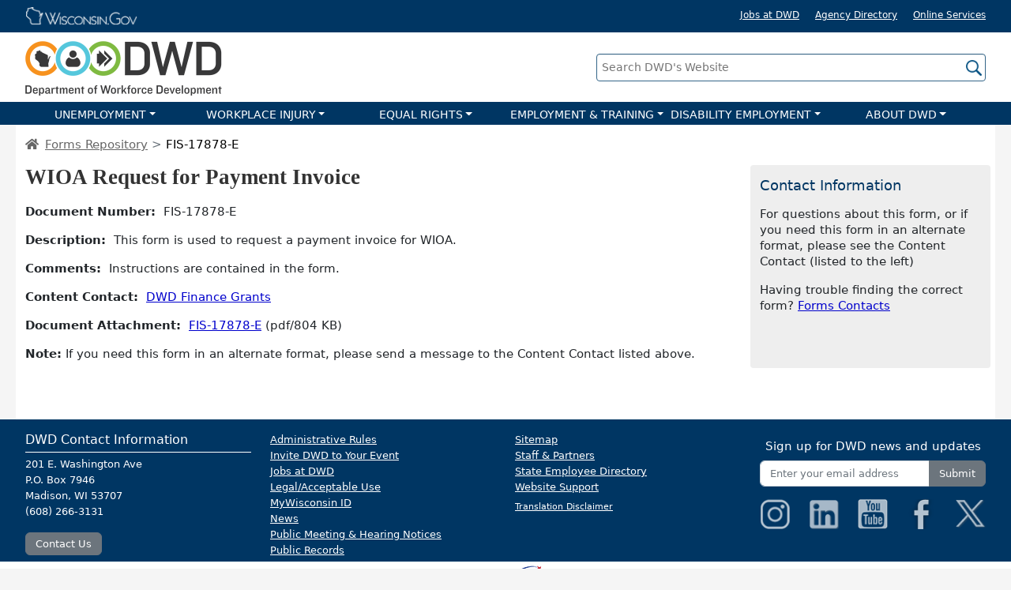

--- FILE ---
content_type: text/html
request_url: https://dwd.wisconsin.gov/dwd/forms/adm/fis-17878-e.htm
body_size: 7400
content:
<!DOCTYPE html>
<html lang="en">
<head>
<meta charset="utf-8"/>
<meta http-equiv="X-UA-Compatible" content="IE=100"/>

	<!--********ENTER DESCRIPTION HERE**********-->
	<meta name="description" content="This form is used to request a payment invoice for WIOA." />

	<!--********ENTER TITLE HERE**********-->
	<title>FIS-17878-E, WIOA Request for Payment Invoice</title>
	
	<meta name="viewport" content="width=device-width, initial-scale=1, shrink-to-fit=no">
<meta http-equiv="x-ua-compatible" content="ie=edge">
<meta name="color-scheme" content="light only">
<link rel="stylesheet" type="text/css" href="/include/internet/css/bootstrap.min.css?v2"/>
<link rel="stylesheet" type="text/css" href="/include/internet/css/fontawesome.min.css?v1" />
<link rel="stylesheet" type="text/css" href="/include/internet/css/main.css?v6" />
<link rel="stylesheet" media="print" href="/include/internet/css/print.css">

<script type="text/javascript">
if(window.location.href.indexOf("acc.") == -1){	

	<!-- Google Tag Manager -->
	(function(w,d,s,l,i){w[l]=w[l]||[];w[l].push({'gtm.start':
	new Date().getTime(),event:'gtm.js'});var f=d.getElementsByTagName(s)[0],
	j=d.createElement(s),dl=l!='dataLayer'?'&l='+l:'';j.async=true;j.src=
	'https://www.googletagmanager.com/gtm.js?id='+i+dl;f.parentNode.insertBefore(j,f);
	})(window,document,'script','dataLayer','GTM-ML73D84');
	<!-- End Google Tag Manager -->
}
</script>
	
	<meta name="title" content="FIS-17878-E, WIOA Request for Payment Invoice"/>
	<meta name="division" content="ASD"/>
	<meta name="language" content="English"/>
	<meta name="date" content="10-20-2025"/>
</head>

<body>
		<a href="#skip-nav" class="sr-only">Skip main navigation</a>
<div id="update-browser" class="text-center"><p><span class="fs-140 important red-txt">Outdated or Unsupported Browser Detected</span><br><span>DWD's website uses the latest technology. This makes our site faster and easier to use across all devices. Unfortunatley, your browser is out of date and is not supported. An update is not required, but it is strongly recommended to improve your browsing experience. To update Internet Explorer to Microsoft Edge visit their <a href="https://support.microsoft.com/en-us/microsoft-edge/make-the-switch-from-internet-explorer-to-microsoft-edge-a6f7173e-e84a-36a3-9728-3df20ade9b3c">website</a>.</span></p></div>


<div id="wigov-bar" class="w-100"> 
			<div  class="container container-fluid-md">
		
				<div class="row py-2">
					<div class="col">
						<a href="https://wisconsin.gov/" class="d-inline-block"><img id="wi-gov-logo" src="/images/internet/wigov-top-logo.png" alt="Wisconsin.gov Logo"></a>
					</div>
					
					<div class="col text-right white-txt mt-2 mt-sm-0 hidden-xs">
						<a href="/jobs/" class="me-3 align-middle">Jobs at DWD</a>
						<a href="http://www.wisconsin.gov/Pages/AllAgencies.aspx" target="_blank" class="me-3 align-middle">Agency Directory</a>
						<a href="http://www.wisconsin.gov/Pages/resident.aspx" target="_blank" class="align-middle">Online Services</a>
					</div>
				</div>
				
			</div>
		</div>
		
		<div id="banner" class="w-100">
			<div  class="container container-fluid-md text-center text-md-left">
				<div class="row align-items-center position-relative">
					<div class="col-12 col-md-6 col-lg-7">
						<a href="/"><img id="dwd-logo" src="/images/internet/dwd-banner-logo.png" class="my-2" alt="Department of Workforce Development Logo"></a>
					</div>
					
					<div id="main-search-wrap" class="col-12 col-md-6 col-lg-5">
						<form id="main-search-form" class="search-form" method="GET" name="default front end" action="/search.htm">
							<label class="sr-only" for="main-search-input">Search DWD's Website</label>
							<input id="main-search-input" class="search-input" placeholder="Search DWD's Website" title="Search DWD's Website" type="text" name="query" maxlength="256" onclick="this.value=''" title="Search DWD's Website">
							<input class="search-icon d-none d-md-block" type="image" src="/images/internet/icon/search.png" alt="Search icon button">
							<input class="search-icon d-md-none" type="image" src="/images/internet/icon/search-light.png" alt="Search icon button">
						</form>
					</div>
				</div>
			</div>
		</div>
	
		<nav id="main-nav" class="navbar navbar-expand-lg navbar-dark py-0" role="navigation">	
			<button class="navbar-toggler ms-auto" type="button" data-bs-toggle="collapse" data-bs-target="#navbar-wrap" aria-controls="navbarSupportedContent" aria-expanded="false" aria-label="Toggle navigation">
				<span class="navbar-toggler-icon navbar-dark"></span>
			</button>
			<div  class="collapse navbar-collapse" id="navbar-wrap">
				<ul class="p-0 m-0 w-100">
					<li class="lvl1-nav">
						<button class="nav-link dropdown-toggle" type="button" data-bs-toggle="dropdown" aria-expanded="false">UNEMPLOYMENT</button>
						<ul class="dropdown-menu">
							<li><a href="/ui/">UI Home</a></li>
							<li><a href="/uiben/">Claimants</a></li>
							<li><a href="/uitax/">Employers</a></li>
							<li><a href="/uitax/esp-resource-page.htm">Service Providers</a></li>
							<li><a href="/ui/toolkit/">Community Partners</a></li>
							<li><a href="/dwd/request-speaker.htm">Request a Speaker</a></li>
						</ul>
					</li><li class="lvl1-nav">
						<button class="nav-link dropdown-toggle" type="button" data-bs-toggle="dropdown" aria-expanded="false">WORKPLACE INJURY</button>
						<ul class="dropdown-menu">
							<li><a href="/wc/">WC Home</a></li>
							<li><a href="/wc/workers/">Workers</a></li>
							<li><a href="/wc/employers/">Employers</a></li>
							<li><a href="/wc/insurance/">Insurers</a></li>
							<li><a href="/wc/medical/">Medical Providers</a></li>
							<li><a href="/wc/safety/">Workplace Safety</a></li>
							<li><a href="/dwd/request-speaker.htm">Request a Speaker</a></li>
							<li><a href="/wc/contact/">Contact Us</a></li>
						</ul><li class="lvl1-nav">
						<button class="nav-link dropdown-toggle" type="button" data-bs-toggle="dropdown" aria-expanded="false">EQUAL RIGHTS</button>
						<ul class="dropdown-menu">
							<li><a href="/er/">ER Home</a></li>
							<li><a href="/er/laborstandards/">Labor Standards</a></li>
							<li><a href="/er/civilrights/">Civil Rights</a></li>
							<li><a href="/er/civilrights/fmla/">FMLA</a></li>
							<li><a href="/worker-classification/">Worker Classification</a></li>
							<li><a href="/er/complaints/">File a Complaint</a></li>
							<li><a href="/er/caseportal/">Case Portal</a></li>
							<li><a href="/dwd/request-speaker.htm">Request a Speaker</a></li>
							<li><a href="/er/contacts.htm">Contact Us</a></li>
						</ul>
					</li><li class="lvl1-nav">
						<button class="nav-link dropdown-toggle" type="button" data-bs-toggle="dropdown" aria-expanded="false">EMPLOYMENT & TRAINING</button>
						<ul class="dropdown-menu">
							<li><a href="/det/">DET Home</a></li>
							<li><a href="/det/jobseeker.htm">Job Seekers</a></li>
							<li><a href="/det/employer.htm">Employers</a></li>
							<li><a href="/veterans/">Veterans</a></li>
							<li><a href="/det/partners.htm">Partners</a></li>
							<li><a href="https://jobcenterofwisconsin.com/wisconomy/" target="_blank">WisConomy</a></li>
							<li><a href="/det/civil-rights/">Civil Rights</a></li>
							<li><a href="/dwd/request-speaker.htm">Request a Speaker</a></li>
							<li><a href="/det/contact.htm">Contact Us</a></li>
						</ul>
					</li><li class="lvl1-nav">
						<button class="nav-link dropdown-toggle" type="button" data-bs-toggle="dropdown" aria-expanded="false">DISABILITY EMPLOYMENT</button>				
						<ul class="dropdown-menu">
							<li><a href="/dvr/">DVR Home</a></li>
							<li><a href="/dvr/about/">About DVR</a></li>
							<li><a href="/dvr/referral/">How to Apply</a></li>
							<li><a href="/dvr/job-seekers/">For Job Seekers</a></li>
							<li><a href="/dvr/business/">For Businesses</a></li>
							<li><a href="/dvr/partners/">Our Partners</a></li>
							<li><a href="/dwd/request-speaker.htm">Request a Speaker</a></li>
							<li><a href="/dvr/about/contacts.htm">Contact Us</a></li>
						</ul>
					</li><li class="lvl1-nav">
						<button class="nav-link dropdown-toggle" type="button" data-bs-toggle="dropdown" aria-expanded="false">ABOUT DWD</button>						
						<ul class="dropdown-menu">
							<li><a href="/dwd/about-dwd.htm">Overview</a></li>
							<li><a href="/jobs/">Jobs at DWD</a></li>
							<li><a href="/dwd/leadership.htm">Leadership </a></li>
							<!--<li><a href="/dwd/aboutdwd.htm#divisions">Divisions</a></li>-->
							<li><a href="/news/">Newsroom</a></li>
							<li><a href="/news/publicmeetings/">Public Meetings</a></li>
							<li><a href="/dwd/orgcharts/">Organization Chart</a></li>
							<li><a href="/dwd/open-records/">Open Records</a></li>
							<li><a href="https://wi.accessgov.com/dwd-ext/Forms/Page/8bebfc6d-5e59-4093-81a4-b4f52e713411/adm-20015-e/">Invite DWD to Your Event</a></li>
							<li><a href="/dwd/request-speaker.htm">Request a Speaker</a></li>
							<li><a href="/dwd/contact-us.htm">Contact Us</a></li>
						</ul>
					</li>
				</ul>
			</div>
		</nav>
		<span id="skip-nav" name="skip-nav"></span>


		<div id="content-wrapper">
			<div class="container-fluid">
				
				<!--********ENTER BREADCRUMBS HERE*********-->
				<ol class="breadcrumb">
					<li><a href="/"><i class="fas fa-home me-2"></i></a></li>
					<li class="breadcrumb-item"><a href="/dwd/forms-publications-search.htm">Forms Repository</a></li>
					<li class="breadcrumb-item active">FIS-17878-E</li>
				</ol>
			
				
				
				<div class="row">
					
					
					<div class="col-12 col-sm-9">
						<!--********ENTER TITLE HERE**********-->
						<h1>WIOA Request for Payment Invoice</h1>
						<p><b>Document Number:</b>&nbsp; FIS-17878-E</p>

						<p><b>Description:</b>&nbsp; This form is used to request a payment invoice for 
						WIOA.</p>

						<p><b>Comments:</b>&nbsp; Instructions are contained in the form.</p>

						<p><b>Content Contact:</b>&nbsp;	<a href="mailto:fingrants@dwd.wisconsin.gov">DWD Finance Grants</a></p>

						<p><b>Document Attachment:</b>&nbsp; <a href="pdf/fis-17878-e.pdf?20251020">FIS-17878-E</a> (pdf/804 KB)</p>

						<p><strong>Note:</strong> If you need this form in an alternate format, please send a message to the Content Contact listed above.
					


						
						
						
					</div>
					
					<div class="col-12 col-sm-3 right-sidebar">
						<div class="sticky-top">
	<h2 class="mt-0">Contact Information</h2>
	
	<p>For questions about this form, or if you need this form in an alternate format, please see the Content Contact (listed to the left)</p>
	
	<p>Having trouble finding the correct form? <a href="/dwd/forms/forms-contacts.htm">Forms Contacts</a></p>
	
</div>			
					</div>
					
					
				</div>
				
			</div>
		</div>

		<div id="footer" class="white-txt">
	<div class="container container-fluid-md">
		<div class="row pt-3">
			<div class="col-6 col-md-3 order-4 order-md-1">
				<p class="mb-0 fs-initial">DWD Contact Information</p>
				<hr>
				<p>201 E. Washington Ave<br>
				P.O. Box 7946<br>
				Madison, WI 53707<br>
				(608) 266-3131<br></p>
				<a href="/dwd/contact-us.htm" class="btn btn-secondary mb-2">Contact Us</a>
			</div>
			
			<div class="col-6 col-md-3 order-2">
				<ul class="mb-1">
					<li><a href="/dwd/admin-rules/">Administrative Rules</a></li>
					<li><a href="https://wi.accessgov.com/dwd-ext/Forms/Page/8bebfc6d-5e59-4093-81a4-b4f52e713411/adm-20015-e/">Invite DWD to Your Event</a></li>
					<li><a href="/jobs/">Jobs at DWD</a></li>
					<li><a href="https://www.wisconsin.gov/Pages/Policies.aspx">Legal/Acceptable Use</a></li>
					<li><a href="/mywisconsinid/">MyWisconsin ID</a></li>
					<li><a href="/news/">News</a></li>
					<li><a href="/news/publicmeetings/">Public Meeting &amp; Hearing Notices</a></li>
					<li><a href="/dwd/open-records/">Public Records</a></li>
				</ul>
			</div>
			
			<div class="col-6 col-md-3 order-3">
				<ul class="mb-1">
					<li><a href="/dwd/sitemap.htm">Sitemap</a></li>
					<li><a href="/dwd/staff-partners.htm">Staff & Partners</a></li>
					<li><a href="https://stateempdir.wi.gov/">State Employee Directory</a></li>
					<li><a href="mailto:webfeed@dwd.wisconsin.gov">Website Support</a></li>
				</ul>
				<div id="google_translate_element" class="w-auto"></div>
				<a href="#" data-bs-toggle="modal" data-bs-target="#translate-disclaimer" style="font-size:11px;">Translation Disclaimer</a>
				
			</div>
			
			<div class="col-6 col-md-3 text-center order-5">
				<div class="row mt-2">
					<div class="col-12"><p style="color:#fff;" class="mb-2 fs-120">Sign up for DWD news and updates</p>
						<form id="GD-snippet-form" action="https://public.govdelivery.com/accounts/WIDWD/subscriber/qualify" accept-charset="UTF-8" method="post" target="_blank">
						
							<input name="utf8" type="hidden" value="&#x2713;" /> 
						
							<div class="input-group mb-3">
							  <input type="text" name="email" id="email"  class="form-control fs-100" placeholder="Enter your email address" aria-label="Enter your email address" aria-describedby="submit-btn">
							  <button class="btn btn-secondary" type="submit" name="commit" id="submit-btn">Submit</button>
							</div>
						</form>
					</div>
					<div class="col"><a href="https://www.instagram.com/wiworkforce/"><img class="img-fluid" src="/images/internet/icon/insta-icon.png" class="me-2 me-sm-0" alt="Instagram logo"></a></div>
					<div class="col"><a href="https://www.linkedin.com/company/wiworkforce/"><img class="img-fluid" src="/images/internet/icon/linkedin-icon.png" class="me-2 me-sm-0" alt="Linked In logo"></a></div>
					<div class="col"><a href="https://www.youtube.com/user/wiworkforce"><img class="img-fluid" src="/images/internet/icon/youtube-icon.png" class="ms-1 ms-sm-0" alt="Youtube logo"></a></div>
					<div class="col"><a href="https://www.facebook.com/WIWorkforce"><img class="img-fluid" src="/images/internet/icon/facebook-icon.png" class="mx-1" alt="Facebook logo"></a></div>
					<div class="col"><a href="https://x.com/wiworkforce"><img class="img-fluid" src="/images/internet/icon/twitter-icon.png" class="ms-1" alt="X logo (formerly Twitter)"></a></div>
				</div>
			</div>
		</div>
	</div>
	
	
	<p id="american-job-center">A proud partner of the <a href="https://www.careeronestop.org/" ><img src="/images/internet/american-job-center-logo-color.png" alt="American Job Center logo"></a> network</p>


	
	
</div>

	<!--TRANSLATION DISCLAIMER -->
	<div class="modal fade" id="translate-disclaimer" tabindex="-1" aria-labelledby="translate-disclaimer" aria-modal="true" role="dialog" data-version="1" data-cookie="true" >
	  <div class="modal-dialog modal-dialog-centered modal-dialog-scrollable  modal-lg">
		
		<div class="modal-content">
		  <div class="modal-header">
				<h2 class="modal-title">Google Translate Disclaimer</h2>
				<button type="button" class="btn-close" data-bs-dismiss="modal" aria-label="Close"></button>
		  </div>
		  <div class="modal-body fs-90">
		  
				<p>THIS SERVICE MAY CONTAIN TRANSLATIONS POWERED BY GOOGLE. GOOGLE DISCLAIMS ALL WARRANTIES RELATED TO THE TRANSLATIONS, EXPRESS OR IMPLIED, INCLUDING ANY WARRANTIES OF ACCURACY, RELIABILITY, AND ANY IMPLIED WARRANTIES OF MERCHANTABILITY, FITNESS FOR A PARTICULAR PURPOSE AND NONINFRINGEMENT.</p>

				<p>The Department of Workforce Development (DWD) website has been translated for your convenience using translation software powered by Google Translate. Reasonable efforts have been made to provide an accurate translation, however, no automated translation is perfect nor is it intended to replace human translators. Translations are provided as a service to users of the DWD website, and are provided "as is." No warranty of any kind, either expressed or implied, is made as to the accuracy, reliability, or correctness of any translations made from English into any other language. Some content (such as images, videos, Flash, etc.) may not be accurately translated due to the limitations of the translation software.</p>

				<p>The official text is the English version of the website. Any discrepancies or differences created in the translation are not binding and have no legal effect for compliance or enforcement purposes. If any questions arise related to the accuracy of the information contained in the translated website, refer to the English version of the website which is the official version.</p>

				<p>If you need an official translation of, or other meaningful access to, vital information on DWD's website, please contact the <a href="mailto:webfeed@dwd.wisconsin.gov">DWD WEB TEAM</a>.</p>
		  </div>
		  <div class="modal-footer">
				<div class="form-check me-3">
				  <input class="form-check-input" type="checkbox" value="" id="popup-noshow">
				  <label class="form-check-label" for="popup-noshow">
					Do Not Show This Again
				  </label>
				</div>
				<button type="button" class="btn btn-secondary" data-bs-dismiss="modal">Close</button>
		  </div>
		</div>
	  </div>
	</div>

<script src="/include/internet/js/jquery-3.6.0.min.js"></script>
<script src="/include/internet/js/popper.min.js?v1"></script>
<script src="/include/internet/js/bootstrap.min.js?v2"></script>
<script src="/include/internet/js/main.js?=v2"></script>
<script async src="https://www.googletagmanager.com/gtag/js?id=G-66BDZ3KKB5"></script>
<script type="text/javascript">
			
		function googleTranslateElementInit() {
		  new google.translate.TranslateElement({pageLanguage: 'auto', title: 'tester', autoDisplay: false}, 'google_translate_element');
		}

</script>

<script type="text/javascript" src="//translate.google.com/translate_a/element.js?cb=googleTranslateElementInit"></script>

<!--FOR GOOGLE TRANSLATE DISCLAIMER MODAL -->
<script type="text/javascript" src="/include/internet/js/popup.js"></script>
<script>
	$("body").on("change", "#google_translate_element select", function (e) {
		var disclaimerModal = $('#translate-disclaimer');
		bsModal = new bootstrap.Modal(disclaimerModal);
		checkPopupCookie();	
	});
	
	function setTranslateIframeTitle() {
		// Select iframe with an ID that ends with `.container`
		const iframe = document.querySelector('iframe[id$=".container"]');
		if (iframe) {
		  iframe.setAttribute('title', 'Google Translate language selection');
		  iframe.setAttribute('aria-label', 'Google Translate language selection');
		}
	  }
	 
	  function observeForIframe() {
		const observer = new MutationObserver((mutations, obs) => {
		  const iframe = document.querySelector('iframe[id$=".container"]');
		  if (iframe) {
			setTranslateIframeTitle();
			obs.disconnect(); // Stop watching once done
		  }
		});
	 
		observer.observe(document.body, {
		  childList: true,
		  subtree: true
		});
	  }
	 
	  document.addEventListener('DOMContentLoaded', observeForIframe);
		
</script>





</body>
</html>


--- FILE ---
content_type: text/css
request_url: https://dwd.wisconsin.gov/include/internet/css/main.css?v6
body_size: 11361
content:
html{
	font-family:arial;
	font-size:1em;
}

body{
	position:relative;
	min-height:100vh;
	line-height:1.25em;
	font-size:16px /*NEW*/
}


#white-wrapper{
	background:#ffffff;
}

h1{
	color:#333333;
	font-family:Trebuchet MS;
	font-weight:bold;
	font-size:1.75em;
	margin-bottom:.67em;
}

h2, h3, h4, h5, h6{
	color:#333333;
	margin-top:1em;
	margin-bottom:.83em;
}

h4, h5, h6{
	font-weight:bold;
}

h2{
	color:#003663;
	font-size:1.4em;
}

h2 .fas{
	margin-right:.5em;
}

h3{
	font-size:1.2em;
	font-weight:600;
}


h4{
	font-size:1.05em;
	font-weight:600;
}

h5{
	font-size:1em;
	font-weight:600;
}

/*The .head-line class adds a horizontal line around the heading to help split content up.*/
.head-line {
	overflow: hidden;
	padding-left:15px;
}
.head-line:before,
.head-line:after {
	background-color: #DBDBDB;
	content: "";
	display: inline-block;
	height: 1px;
	position: relative;
	vertical-align: middle;
	width: 50%;
}
.head-line:before {
	right: 3px;
	margin-left: -15px;
	width:15px;
}
.head-line:after {
	left: 3px;
	margin-right: -90%;
	width:90%;
}

h2:first-child, h3:first-child, h4:first-child, h5:first-child, h6:first-child{
	margin-top:.5em;
}

h1 + h2, h2 + h3, h3 + h4, h4 + h5, h5 + h6{
	margin-top:1rem;
}

/*************************GLOBAL BANNER STYLES******************************/
#wigov-bar{
	background:#003663;
	font-size:.75em;
}

#wigov-bar #wi-gov-logo{
	height:25px;
}

#banner{
	background:#ffffff;
}

#banner #dwd-logo{
	max-width:250px;
}

#banner-dept{
	font-size:1.2em;
	font-weight:bold;
	letter-spacing:1px;
}




/**********************GLOBAL MAIN NAV***********************************/
#main-nav{
	background:#003663;
	color:#ffffff;
	margin-bottom:0;
	line-height:1.5;
}

#main-nav ul{
	padding:0;
	text-align:center;
}

#main-nav a{
	text-decoration:none;
	width:100%;
}

#main-nav .lvl1-nav button.nav-link{
    background: none;
    padding: 6px 6px 3px 6px;
    border: none;
    margin: 0;
    width: 100%;
	display:inline-block;
}

#main-nav li{
	list-style-type:none;
}

#main-nav .dropdown-menu{
	position:relative;
}

#main-nav .lvl1-nav a:focus-visible{
	outline-offset:0px;
}

#navbar-wrap{
	max-width:1240px;
	width:100%;
	margin-left:auto;
	margin-right:auto;
}

#navbar-wrap ul:first-of-type{
	width:100%;
}

.navbar-dark .navbar-toggler{
	border-color:#ffffff;
	background:#013f73;
}

.navbar-toggler{
	margin:5px 0;
}

.grey-bg .container{
	padding-top:.5em;
	padding-bottom:.5em;
}

.breadcrumb{
	background:none;
	color:#666666;
	padding:0;
	margin-bottom:1rem;
}


.breadcrumb a, .breadcrumb .fa-home{
	color:#666666;
}



.breadcrumb .active{
	color:#000000;
}

.breadcrumb-item+.breadcrumb-item::before {
    content: ">";
	padding-right:.3rem;
}

.breadcrumb-item+.breadcrumb-item{
	padding-left:.3rem;
}

.right-sidebar{
	background:#eeeeee;
	padding-top:1em;
	margin-bottom:.5em;
	padding-bottom: 10px;
	border-radius:.25rem;
}

.right-sidebar .sticky-top{
	z-index:99;
}

.right-sidebar h2, .right-sidebar h3:not(.card-header){
	font-size:1.2em;
	margin-bottom:1rem;
}

.right-sidebar h2:first-of-type, .right-sidebar h3:first-of-type{
	margin-top:0;
}

.right-sidebar h2:not(:first-child){
	margin-top:1.75rem;
}

.right-sidebar ul:not(.dropdown-menu){
	padding-left:25px;
	list-style-type:none;
}
.right-sidebar li{
	position:relative;
}
.right-sidebar ul:not(.dropdown-menu) > li:before{
	content: "\2022";
    position: absolute;
    left: -.8em;
    color:#003663;
    font-weight: bold;
    font-size: 1.2em;
	top:-.2em;
	
}

/*************right-sidebar replaces right-sidebar. The old sidebar code will remain in place until all sidebars are updated************/
.right-sideboxes .box{
	border: 1px solid #999;
	color: #000;
	font-family: Verdana, sans-serif;
	font-size: small;
	margin-bottom: 20px;
	border-radius: 5px;
	box-shadow: 0 1px 3px rgb(0 0 0 / 0.2);
}

.right-sideboxes .box:not(.linklist) > p{
	padding-left:7px;
	padding-right:7px;
}

.right-sideboxes .box:not(.linklist) h2, .right-sideboxes .box:not(.linklist) .heading{
	margin-bottom:10px;
}

.right-sideboxes .heading, .right-sideboxes h2, .right-sideboxes h3, .right-sideboxes h4, .right-sideboxes h5{
	text-align:center;
	border-bottom:1px solid #999;
	margin-top:0;
	margin-bottom:0;
	padding-top:5px;
	padding-bottom:5px;
	background:#ecf6fd;
	border-radius:5px 5px 0 0;
	font-size: 1.15em;
	font-weight: bold;
}

.right-sideboxes .linklist ul{
	list-style-type: none;
	padding-left: 0;
	margin-right: 0;
	margin-bottom:0;
}

.right-sideboxes .linklist ul li, .right-sideboxes .linklist ul li a, .right-sideboxes .linklist p, .right-sideboxes .linklist p a{
	width: 100%;
	position: relative;
	display: block;
	color:#024b87;
	margin:0;
	line-height:1.5em;
}

.right-sideboxes .linklist a:hover{
	text-decoration:none;
}

.right-sideboxes .linklist ul li:hover, .right-sideboxes .linklist p:hover{
	background:#fbfbfb;
}

.right-sideboxes .linklist ul li, .right-sideboxes .linklist p{
	border-bottom: 1px solid #e4e5e5;
	padding:5px 7px;
}

.right-sideboxes .sticky-top{
	padding-top:5px;
}



/**************************GLOBAL FOOTER STYLES****************************/
#footer{
	background:#003663;
	background-size:auto 60%;
	font-size:80%;
	bottom:0;
	width:100%;

}

#footer hr{
	background-color:#F7921E;
	margin:5px 0;
	opacity:1;
}

#footer ul{
	list-style-type:none;
	padding-left:0;
}

#footer #american-job-center{
	background: #ffffff;
    color: #656565;
    padding: 5px 0;
    text-align: center;
    margin-bottom: 0;
}

#footer #american-job-center img{
	vertical-align: inherit;
}

#footer .btn:focus-visible{
	border-color:#ffffff;
	box-shadow: 0 0 0 .15rem #ffffff;
}

/**************************HOME PAGE STYLES*************************/
#main-home-slider .carousel-item{

}

#main-home-slider .carousel-item:before{
	position: absolute; 
    display: block; 
    content: "";
    top: 0; right: 0; bottom: 0; left: 0;  
    background: rgba(0,0,0,0.15);
}

#main-home-slider .carousel-indicators{
		margin-bottom:3px; /*added to move to bottom*/
}
#main-home-slider .carousel-caption{
	/*transform: translateY(-50%);
    bottom: 0;
    top: 50%;*/
	bottom:0;
	padding-bottom:15px;
}

.carousel-caption h2{
	font-size:3em;
	text-shadow:0px 0px 8px #000000;
	color:#ffffff;
}

#media-market{
	background:#d9f2fc;
	width:100%;
}

#market-slider{
	margin:0 20px;
}

#market-slider .carousel-control-next, #market-slider .carousel-control-prev{
   background-color:#065495;
   width:40px;
   height:40px;
   border-radius:50%;
   opacity:1;
   top:10px;
}

#market-slider .carousel-control-next{
	right:-20px;
}

#market-slider .carousel-control-prev{
	left:-20px;
}

.h2-lg{
	font-size:2em;
}

/********************2ND and 3RD LEVEL PAGES******************************/
#banner-img{
	position:relative;
	max-height:325px;
	overflow:hidden;
	background:#000000;
}

#banner-img h1, #banner-img #title-not-head{
	
    color: #ffffff;
    text-shadow: 2px 2px 5px #000000;
    font-size: 2em;
    text-align: center;
    white-space: nowrap;
    font-family: Trebuchet MS;
    font-weight: bold;
    line-height: 1.2;
    position: absolute;
    left: 50%;
    top: 50%;
    transform: translate(-50%, -50%);
}

#banner-img h1:has(> .tagline), #banner-img #title-not-head:has(> .tagline){
	line-height:.8;
}

#banner-img h1 .tagline, #banner-img #title-not-head .tagline{
	font-size:55%;
	font-style:italic;
}

#banner-img.home-banner h1{
	white-space:normal;
	width:100%;
}

#banner-img:before{
	position: absolute; 
    display: block; 
    content: "";
    top: 0; right: 0; bottom: 0; left: 0;  
    background: rgba(0,0,0,0.40);
}

#banner-img img{
	width:100%;
}

#banner-img .banner-logo-left{
	position:absolute;
	left:10%;
	top:0;
	bottom:0;
	margin-top:auto;
	margin-bottom:auto;
	width:auto;
}

.second-lvl-icon{
	border:3px solid #dfdfdf;
	margin-bottom:.5rem;
}

.second-lvl-icon:hover{
	background:#f1f8fe;
}

.second-lvl-bucket, .border-bucket{
	border: 1px solid black;
	border-radius:.25rem;
	background: #ffffff;
	padding-left:.5rem;
	padding-right:.5rem;
	height:100%;
}

.second-lvl-bucket h2, .border-bucket h2{
	font-size:1.2em;
	color: #003663;
	margin-top:.25rem;
	white-space:nowrap;
	margin-bottom:.5em;
}

.second-lvl-bucket p, .second-lvl-bucket ul, .border-bucket p, .border-bucket ul,  .border-bucket table{
	font-size:90%;
}

.second-lvl-bucket .btn, .border-bucket .btn{
	width:75%;
	font-size:90%;
	white-space:nowrap;
}

.second-lvl-bucket li, .border-bucket li{

}

.border-bucket li{
	line-height:1.1em;
	margin-bottom:5px;
}

/***************************TAB MENU********************************/

#tab-menu{
	margin:10px 0;
}

#tab-menu .tab-btn{
	display:inline-block;
	background:#eeeeee;
	color:#000000;
	padding:8px 12px;
	border-top-left-radius: .25em;
    border-top-right-radius: .25em;
	border-top:1px solid rgba(0,0,0,.125);
	border-left:1px solid rgba(0,0,0,.125);
	border-right:1px solid rgba(0,0,0,.125);
	color:#003663;
	width:auto;
	text-decoration:none;
}

#tab-menu .tab-btn:hover{
	text-decoration:none;
}

#tab-menu .tab-btn.active{
	color:#ffffff !important;
	background:#003663 !important;
}

.tab-content{
	border:1px solid #cccccc;
	padding:10px;
	visibility:hidden;
	border-bottom-left-radius: .25em;
    border-bottom-right-radius: .25em;
	border-top-right-radius:.25em;
}

.tab-content h2:first-of-type{
	margin-top:.5rem;
}

.tab-content.active{
	display:inline-block !important;
	width:100%;
}

#tab-menu .tab-btn:first-of-type{
	margin-right:2px;
}

#tab-menu .tab-btn:last-of-type{
	margin-left:2px;
}

#tab-menu .tab-btn:not(:first-of-type):not(:last-of-type){
	margin-left:2px;
	margin-right:2px;
}

/************************ACCORDION BOXES****************************/

#accordion-box-wrapper{
}

#accordion-box-wrapper .accordion-col{
	padding: 5px 3px;
}

#accordion-box-wrapper .row{
	margin-left:-3px;
	margin-right:-3px;
	position:relative;
}

#accordion-box-wrapper .accordion-box .heading{
	font-size:1em;
	font-weight:bold;
	margin-bottom:0;
	color:#000000;
}

#accordion-box-wrapper .accordion-box:hover{
	text-decoration:none !important;
}

#accordion-box-wrapper .heading i{
	font-size:1.5em;
	position: absolute;
    right: 10px;
	top:10px;
}

#accordion-box-wrapper .accordion-content h2{
	font-size:1.25em;
	margin-left:-45px;
	margin-bottom:5px;
}

#accordion-box-wrapper .accordion-content .img-head:before{
	background-size: 35px 35px;
    display: inline-block;
    width: 35px;
    height: 35px;
    top: 20px;
    vertical-align: middle;
    margin-right: 10px;
	content:"";
}

#accordion-box-wrapper .accordion-content .sponsored-heading:before{
    background-image: url(/images/internet/icon/handshake-icon.png);    
}

#accordion-box-wrapper .accordion-content .applications-heading:before{
    background-image: url(/images/internet/icon/calendar-icon.png);    
}

#accordion-box-wrapper .accordion-content .qualifications-heading:before{
    background-image: url(/images/internet/icon/clipboard-icon.png);    
}

#accordion-box-wrapper .accordion-content .testing-heading:before{
    background-image: url(/images/internet/icon/book-check-icon.png);    
}

#accordion-box-wrapper .accordion-content .selection-heading:before{
    background-image: url(/images/internet/icon/med-alert-icon.png);    
}

#accordion-box-wrapper .accordion-content .contact-heading:before{
    background-image: url(/images/internet/icon/lightbulb-icon.png);    
}



#accordion-box-wrapper .accordion-content h2 .heading-icon{
	width:35px;
	margin-right:10px;
}

#accordion-box-wrapper .accordion-content .col{
	padding-left:45px;
}

.accordion-box{
	background:#eeeeee;
	margin:2px;
	display:block;
	position:relative;
	height:100%;
	padding:10px;
	cursor:pointer;
	-moz-transition: all .2s ease-in;
    -o-transition: all .2s ease-in;
    -webkit-transition: all .2s ease-in;
    transition: all .2s ease-in;
}

.accordion-box:hover, .accordion-box.active{
	background:#e4f3ff;
}

.accordion-box.active:after{
	content: "";
    width: 100%;
    height: 15px;
    position: absolute;
    background: #e4f3ff;
    bottom: -15px;
    left: 0;
}

.accordion-box .accordion-img{
	background:#ffffff;
	margin:20px 10px 5px 10px;
	height:125px;
	position:relative;
}

.accordion-box .accordion-img img{
	left:0;
	right:0;
	top:0;
	bottom:0;
	margin:auto;
	display:block;
	position:absolute;
	max-width:90%;
}

#accordion-box-wrapper .accordion-content{
	z-index:10;
	/*position:absolute;
	width:100%;*/
	background:#e4f3ff;
	margin:0;
	padding:20px 10px 10px 10px;
}

#accordion-box-wrapper .accordion-content:last-child{
	margin-bottom:0;
}

#accordion-box-wrapper .accordion-content-col{
	display:none;
	padding:5px;
}

#accordion-box-wrapper .accordion-content p{
	white-space:normal !important;
}



/*********************UNIVERSAL STYLES*****************************/


p{
	/*line-height:1.1;*/
}

a{
	color:#0000cc;
}

a.no-hover-style:hover{
	color:#0000cc;
	text-decoration:none !important;
}

a.hover-border, .hover-border-dark{
	border:1px solid transparent;
	display:inline-block;
	position:relative;
}

a.hover-border:hover{
	box-shadow: 0 0 4px 0px #55c7dc;
	border-radius:5px;
}

.hover-border-dark:hover{
	box-shadow: 0 0 4px 0px #003663;
	border-radius:5px;
}

#content-wrapper{
	max-width: 1240px;
    left: 0;
    right: 0;
    margin: auto;
	background:#ffffff;
	font-size:.95em;
}

#content-wrapper p{
	/*margin-top:1em;
	margin-bottom:1em;*/
}

#content-wrapper .list-space > li{
	margin-bottom:.5em;
}


#content-wrapper .container, #content-wrapper .container-fluid{
	padding-top:1em;
	padding-bottom:1em;
}


.container-fluid-max{
	max-width:1240px;
	left:0;
	right:0;
	margin:auto;
	padding-left:15px;
	padding-right:15px;
}

.container{
	max-width:1240px;
}


.full-width{
	width:100%;
}

.mw-40{
	max-width:40%;
}

.sticky-top{
	top:5px;
}

.clear-both{
	clear:both;
}


/*Header Blue*/
.drk-blue-bg{
	background:#003663;
	color:#ffffff;
}

.drk-blue-lgt-bg{
	background:#195586;
	color:#ffffff;
}	

.dull-blue-bg{
	background:#83A5C0;
}

.lgt-dull-blue-bg{
	background:#cde3f4;
}

/*Logo Blue*/
.lgt-blue-bg{
	background:#55C7DC;
}

.btn.lgt-blue-bg:hover{
	background:#74cfe0;
}

.lgt-blue-txt{
	color:#55C7DC;
}

.accent-blue-bg{
	background:#cde3f4;
}

/*Logo Green*/
.green-bg{
	background:#7FBA41;
}

.btn.green-bg:hover{
	background:#92c75b;
}

.green-txt{
	color:#1A8922;
}

.lgt-green-txt{
	color:#7fbb41;
}

/*Logo Orange*/
.org-bg{
	background:#F6921F;
}

.btn.org-bg:hover{
	background:#f9a23e
}

.org-txt{
	color:#F6921F;
}

.drk-org-txt{
	color:#d85f28;
}

.trans-bg{
	background:none;
}

.grey-bg{
	background:#eeeeee;
}

.lgt-grey-bg, .lgt-grey-hover-bg:hover{
	background:#f5f4f4;
}

.drk-grey-bg{
	background:#cccccc;
}

.btn.drk-grey-bg:hover{
	background:#dcdcdc
}

.grey-txt{
	color:#cccccc;
}

.drk-grey-txt{
	color:#727272;
}

.red-txt, .important, .highlight{
	color:#E60000;
}

.white-bg{
	background:#ffffff;
}

.white-txt, a.white-txt, .white-txt a{
	color:#ffffff;
}

a.white-txt:hover, .white-txt a:hover{
	color:#ffffff;
}

.blk-txt, a.blk-txt, .blk-txt a, .black-txt, a.black-txt, .blk-txt a{
	color:#000000;
}

.blk-bg{
	background:#000000;
	color:#ffffff;
}

.blue-link-txt, .blue-link-txt:hover, a.blue-link-txt, a.blue-link-txt:hover{
	color:#0000cc
}

.drk-blue-txt, a.drk-blue-txt, a.drk-blue-txt:hover, .drk-blue-txt a{
	color:#003663;
}

.yellow-bg{
	background:#ffc703;
}

.btn.yellow-bg:hover{
	background:#fedc64;
}

.bar-heading{
	background:#003663;
	color:#ffffff;
	padding:.25em;
	font-size:1em;
}

.grey-icon-border{
	border:3px solid #cccccc;
}

hr.black{
	border-top:1px solid #000000;
}

.figure-caption {
    font-size: .8em;
    color: #6c757d;
    line-height: 1.2em;
    margin-top: 3px;
}

.circle-bg{
	position:relative;
	width:100%;
	padding:0; 
	padding-bottom:100%;
	border-radius:50%;
}

.circle-bg.dull-blue-bg:hover{
	background:#4f7594;
}

.circle-bg i{
	position:absolute;
	top:50%; left:50%;
	transform: translate(-50%, -50%);
	margin:0;
}


.vdivider-md, .vdivider-lg{
	border-left:1px solid #dedede;
}

img[class*=' float-'],img[class^='float-']{
	max-width:50%;
}

.accordion .card{
	margin-bottom:5px;
	border-radius:.25rem !important;
	border:1px solid rgba(0,0,0,.125) !important;
}

.accordion .card-header{
	color:#003663;
	padding:.25rem 3.25rem .25rem 1.25rem;
	position:relative;
	cursor:pointer;
	text-decoration:none;
}


.accordion>.card .card-header[aria-expanded="false"] { /*NEEDED FOR BS4 > BS5 CONVERSION*/
   border-bottom:none;
}

.accordion .card-header h2, .accordion .card-header h3, .accordion .card-header h4{
	margin-top:0;
	margin-bottom:0;
	font-size:100%;
}

.accordion .card-body p:first-of-type{
	margin-top:0;
}

.accordion .card-body p:last-of-type:not(:first-of-type){
	margin-bottom:0;
}

.accordion a.card-header:hover{
	text-decoration:none;
	background:#e5e5e5;
}

.accordion [data-bs-toggle="collapse"] i:before{
	content: "\f146";
}

.accordion [data-bs-toggle="collapse"].collapsed i:before{
	content: "\f0fe";
}

.accordion [data-bs-toggle="collapse"] i{
	position: absolute;
    right: 10px;
    top: 50%;
    margin-top: -8px;
}


.accordion .card-header{
	background:#eeeeee;
}

.accordion .card-header i{
	font-size:1.1em;
}

.card.compact .card-header, .card.compact .list-group-item{
	padding-top:.5rem;
	padding-bottom:.5rem;
}

.shadow-box, .shadow-box-green, .shadow-box-blue, .shadow-box-drkblue, .shadow-box-orange, .shadow-box-red{
	border:1px solid #d3d3d3;
	background:#ffffff;
	box-shadow:2px 2px 5px #d6d6d6;
	padding-left:1rem;
	padding-right:1rem;
	position:relative;
}

.shadow-box a.more-link, .shadow-box-green a.more-link, .shadow-box-blue a.more-link, .shadow-box-orange a.more-link, .shadow-box-drkblue a.more-link, .shadow-box-red a.more-link{
	position: absolute;
	right: 25px;
	bottom: 0;
	margin-bottom:10px;
}

.shadow-box-green{
	border-left:8px solid #80BA42;
}

.shadow-box-green a.more-link{
	color:#80BA42 !important;
}

.shadow-box-blue{
	border-left:8px solid #56C7DC;
}

.shadow-box-blue a.more-link{
	color:#56C7DC !important;
}

.shadow-box-orange{
	border-left:8px solid #F79320;
}

.shadow-box-orange a.more-link{
	color:#F79320 !important;
}

.shadow-box-drkblue{
	border-left:8px solid #003663;
}

.shadow-box-drkblue a.more-link{
	color:#003663 !important;
}

.shadow-box-red, .shadow-box-red a.more-link{
	border-let:8px solid #ff0000;
}


.card .list-group.indent-first .list-group-item{
	text-indent: -51px;
    padding-left: 70px;
}



.card .drk-grey-txt{
	margin-right:12px;
}

.card .card-header{
	margin-top:0;
}

.card .card-header.blue-head{
	background:#f0fcff;
	padding-top:.5rem;
	padding-bottom:.5rem;
}

.card .card-header.blue-head{
	font-size:120% !important;
	color:#003663;
}

.card a.list-group-item:not(.active), .card .list-group-item a{
	color:#0056b3 !important;
}

.card.blue-card{
	border: 2px solid #55C7DC;
}

.card.blue-card .card-header{
	background:#f0fcff;
	color:#003663;
	padding-top:.5rem;
	padding-bottom:.5rem;
}

.card.org-card{
	border: 2px solid #dba14f;
}

.card.org-card .card-header{
    background: #fffaf2;
	color:#003663;
	padding-top:.5rem;
	padding-bottom:.5rem;
}

.card.grey .card-body, .list-group.grey .list-group-item{
	background-color:#fcfcfc;
}

.list-group.grey .list-group-item-action:hover{
	background-color:#f4f4f4;
}

.list-group-item.active, .list-group-item.active:hover{
	background-color: #007bff !important;
	color:#ffffff;
}

.list-group-item-action, .list-group-item-action:hover{
	color:#0000cc;
}

.fs-50{font-size:50% !important;}
.fs-55{font-size:55% !important;}
.fs-60{font-size:60% !important;}
.fs-65{font-size:65% !important;}
.fs-70{font-size:70% !important;}
.fs-75{font-size:75% !important;}
.fs-80{font-size:80% !important;}
.fs-90{font-size:90% !important;}
.fs-100{font-size:100% !important;}
.fs-110{font-size:110% !important;}
.fs-120{font-size:120% !important;}
.fs-130{font-size:130% !important;}
.fs-140{font-size:140% !important;}
.fs-150{font-size:150% !important;}
.fs-160{font-size:160% !important;}
.fs-170{font-size:170% !important;}
.fs-180{font-size:180% !important;}
.fs-190{font-size:190% !important;}
.fs-200{font-size:200% !important;}
.fs-210{font-size:210% !important;}
.fs-220{font-size:220% !important;}
.fs-230{font-size:230% !important;}
.fs-240{font-size:240% !important;}
.fs-250{font-size:250% !important;}
.fs-260{font-size:260% !important;}
.fs-270{font-size:270% !important;}
.fs-280{font-size:280% !important;}
.fs-290{font-size:290% !important;}
.fs-300{font-size:300% !important;}

.fs-1vw{font-size: 1vw !important; }
.fs-1-25vw{font-size: min(max(20px, 1.25vw), 25px) !important;}
.fs-1-5vw{font-size: min(max(20px, 1.5vw), 30px)  !important;}
.fs-1-75vw{font-size: min(max(20px, 1.75vw), 30px) !important;}
.fs-2vw{font-size: min(max(25px, 2vw), 35px) !important;}
.fs-2-5vw{font-size: 2.5vw; !important;}
.fs-3vw{font-size: min(40px, 3vw) !important;}
.fs-3-5vw{font-size: 3.5vw; !important;}
.fs-4vw{font-size: 4vw; !important;}

.fs-initial{font-size:initial;}

.lh-2{line-height:2em !important;}
.lh-1-75{line-height:1.75em !important;}
.lh-1-5{line-height:1.5em !important;}
.lh-1-25{line-height:1.25em !important;}
.lh-1{line-height:1em !important;}
.lh-9{line-height:.9em !important;}
.lh-8{line-height:.8em !important;}
.lh-7{line-height:.7em !important;}

.font-weight-500, .fw-500{
	font-weight:500;
}

.border-black, .black-border{
	border:1px solid black;
}

.border-blue{
	border:1px solid #003663;
}

.border-blue-2{
	border:2px solid #003663;
}

.border-blue-3{
	border:3px solid #003663;
}

.border-blue-4{
	border:4px solid #003663;
}

.border-blue-5{
	border:5px solid #003663;
}

.border-blue-6{
	border:6px solid #003663;
}

.border-light-blue{
	border:1px solid #55C7DC;
}

.border-light-blue-2{
	border:2px solid #55C7DC;
}

.border-light-blue-3{
	border:3px solid #55C7DC;
}

.border-light-blue-bottom{
	border-bottom:2px solid #55C7DC;
}

.border-orange{
	border:1px solid #F6921F;
}

.border-orange-bottom{
	border-bottom:2px solid #F6921F;
}

.border-red{
	border:1px solid #880202;
}

.border-red-bottom{
	border-bottom:2px solid #ff0000;
}

.border-violet{
	border:1px solid #7f00ff ;
}

.border-violet-bottom{
	border-bottom:2px solid #7f00ff ;
}

.border-green{
	border:1px solid #7FBA41;
}

.border-green-bottom{
	border-bottom:2px solid #7FBA41;
}

.border-dull-blue{
	border:1px solid #83A5C0;
}

.border-2px{
	border-width:2px !important;
}

.border-3px{
	border-width:3px !important;
}

.border-4px{
	border-width:4px !important;
}

.rounded-2x{
	border-radius:.5rem !important;
}

.alert-box{
	background:#880202;
	color:#ffffff;
	padding:.5em;
	text-align:center;
	font-weight:bold;
}

.btn:not([class*="btn-outline"]):not([class*="border-"]){
	font-size:1em;/*NEW*/
	
}

.btn[class^="blue-"]:focus, .btn[class*=" blue-"]:focus{
	background-color:#003663;
}

.btn[class^="blue-"]:focus-visible, .btn[class*=" blue-"]:focus-visible{
	background:#045598;
}

.btn:focus-visible{
	outline: revert;
}

.alert-btn{
	background:#880202;
	color:#ffffff;
	border-bottom:3px solid #003663 !important;
}

.alert-btn:focus-visible{
	background:#a00505;
	color:#ffffff;
	outline: revert;
}

a.alert-btn:hover{
	color:#ffffff;
	background:#a00505;
}

.blue-grn-btn{
	background:#003663;
	color:#ffffff !important;
	border-bottom:3px solid #82ba41 !important;
}

a.blue-grn-btn:hover{
	background:#82ba41;
}

.blue-org-btn{
	background:#003663;
	color:#ffffff !important;
	border-bottom:3px solid #f68d17 !important;
}

a.blue-org-btn:hover{
	background:#f68d17;
}

.org-blue-btn{
	background: #f47a20;
    background: -webkit-gradient(linear, left top, left bottom, from(#faa51a), to(#f47a20));
    background: -moz-linear-gradient(top,  #faa51a,  #f47a20);
    background: -ms-linear-gradient(top, #faa51a 0%, #f47a20 100%); /* IE10+ */
	color:#ffffff;
	text-shadow: 1px 1px 1px #000;
	font-weight:bold;
	border-bottom:3px solid #003663 !important;
}

a.org-blue-btn:hover{
	background: #FF9900;
    background: -webkit-gradient(linear, left top, left bottom, from(#FDDB92), to(#FF9900));
    background: -moz-linear-gradient(top,  #FDDB92,  #FF9900);
    background: -ms-linear-gradient(top, #FDDB92 0%, #FF9900 100%); /* IE10+ */
	color:#ffffff;
}


.blue-blue-btn, button.blue-blue-btn{
	background:#003663;
	color:#ffffff !important;
	border-bottom:3px solid #5acce0 !important;
}

a.blue-blue-btn:hover, button.blue-blue-btn:hover{
	background:#5acce0;
}

.blue-btn{
	background:#003663;
	color:#ffffff;
}

a.blue-btn:hover, .blue-btn:hover{
	background:#134b79;
	color:#ffffff;
}

.blue-red-btn{
	background:#003663;
	color:#ffffff !important;
	border-bottom:3px solid #ff0000 !important;
}

a.blue-red-btn:hover{
	background:#ff0000;
}

.blue-khak-btn{
	background:#003663;
	color:#ffffff;
	border-bottom:3px solid #c3b091 !important;
}

a.blue-khak-btn:hover{
	background:#c3b091;
}

.blue-violet-btn{
	background:#003663;
	color:#ffffff;
	border-bottom:3px solid #7f00ff !important;
}

a.blue-violet-btn:hover{
	background:#7f00ff;
}


a.blue-grn-btn:hover, a.blue-red-btn:hover, a.blue-org-btn:hover, a.blue-blue-btn:hover, a.blue-khak-btn:hover, a.blue-violet-btn:hover, button.blue-grn-btn:hover, button.blue-red-btn:hover, button.blue-org-btn:hover, button.blue-blue-btn:hover, button.blue-khak-btn:hover, button.blue-violet-btn:hover, input.blue-grn-btn:hover, input.blue-red-btn:hover, input.blue-org-btn:hover, input.blue-blue-btn:hover, input.blue-khak-btn:hover, input.blue-violet-btn:hover, button.blue-org-btn:hover{
	text-decoration:none;
	color:#ffffff;
	background:#045598;
}

.btn{
	line-height:1.2em;
}

ul.checkbox-bullets{
	list-style-image:url('/images/internet/icon/checkbox-icon.png');
	padding-left:25px;
}

ul.checkbox-bullets li{
	margin-bottom:4px;
}

ul.checkbox-bullets li li{
	margin-top:4px;
}

ul.arrow-bullets{
	margin: 0.75em 0;
        padding-left: 0px;
    list-style: none;
}

ol.extra-space li, ol.extra-space li li, ul.extra-space li, ul.extra-space li li{
	margin-bottom:1em;
}

ol.extra-space-small li, ol.extra-space-small li li, ul.extra-space-small li, ul.extra-space-small li li{
	margin-bottom:.5em;
}

.arrow-bullets li{
	list-style: none;
		position: relative;
		padding: 0 0 0 15px;
}

.arrow-bullets.orange li:before{
	content: "";
    position: absolute;
    left: 0;
    top: 9px;
    height: 5px;
    width: 5px;
	border: 1px solid #f68d17;
    border-width: 2px 2px 0 0;
    transform: rotate(45deg);
}

.arrow-bullets.blue li:before{
	content: "";
    position: absolute;
    left: 0;
    top: 9px;
    height: 5px;
    width: 5px;
	border: 1px solid #5acce0;
    border-width: 2px 2px 0 0;
    transform: rotate(45deg);
}

.arrow-bullets.green li:before{
	content: "";
    position: absolute;
    left: 0;
    top: 9px;
    height: 5px;
    width: 5px;
	border: 1px solid #82ba41;
    border-width: 2px 2px 0 0;
    transform: rotate(45deg);
}

.arrow-bullets.red li:before{
	content: "";
    position: absolute;
    left: 0;
    top: 9px;
    height: 5px;
    width: 5px;
	border: 1px solid #ff0000;
    border-width: 2px 2px 0 0;
    transform: rotate(45deg);
}

.arrow-bullets li:before{
	content: "";
    position: absolute;
    left: 0;
    top: 9px;
    height: 5px;
    width: 5px;
	border: 1px solid #000000;
    border-width: 2px 2px 0 0;
    transform: rotate(45deg);
}


#update-browser{
	width:1000px;
	left:0;
	right:0;
	margin:auto;
	display:none;
}

#update-browser p{
	margin-bottom:5px;
	font-size:80%;
}


.table .thead-dark th{
	background-color:#003663;
	color:#ffffff;
}

.table .thead-light th{
	background-color:#d8eaf9;
}

table.alt-grey-odd tr:nth-child(odd){ 
	background-color: #f0f0f0;
}

table.alt-grey-odd tr:nth-child(even){
	background-color: #ffffff;
}

table.alt-grey-even tr:nth-child(even){ 
	background-color: #f0f0f0;
}

table.alt-grey-even tr:nth-child(odd){
	background-color: #ffffff;
}

.table td, .table th{
	padding:.25rem;
}

.table.fixed-first-col tr{
	border-color:#CBCCCE
}

.table.fixed-first-col th:first-child, .table.fixed-first-col td:first-child {
	position: sticky;
	left: -1px;
}

.table.fixed-first-col th:first-child:not(thead th), .table.fixed-first-col td:first-child:not(thead th) {
	background:#E2E3E5;
	font-weight:500;
}	

.table_holder{
	display: block;
    width: 100%;
    overflow-x: auto;
    -webkit-overflow-scrolling: touch;
}

table caption.top-caption{
	padding:0;
	text-align:center;
	caption-side:top;
	color:#003663;
	font-weight: 500;
}

img.float-right, img.float-end, figure.float-right, figure.float-end{
	margin-left:1rem;
	margin-bottom:.5rem;
}

img.float-left, img.float-start, figure.float-left, figure.float-start{
	margin-right:1rem;
	margin-bottom:.5rem;
}

.img-text-bottom{
	position:relative;
	display:block;
}
		
.img-text-bottom span, .img-text-bottom p{
	position:absolute;
	left:0;
	bottom:0;
	right:0;
	background: rgba(0, 0, 0, 0.6);
	color:#ffffff !important;
	padding:4px 5px 5px 5px;
	font-size:.95em;
	margin:0;
	font-weight:500;
	line-height:1.1em;
}

.img-hover-zoom, .img-hover-rotate{
	overflow:hidden;
	background:#ffffff;
}

.img-hover-zoom img{
	-webkit-transform: scale(1);
	transform: scale(1);
	-webkit-transition: .3s ease-in-out;
	transition: .3s ease-in-out;
	opacity:1;
}
.img-hover-zoom:hover img{
	-webkit-transform: scale(1.1);
	transform: scale(1.1);
	opacity: .8;
}

.mw-75{
	max-width:75%;
}

.mw-50{
	max-width:50%;
}

.w-20{
	width:20%;
}

.indentsmall {
    margin-left: 15px;
}
.indentmedium {
    margin-left: 30px;
}
.indentlarge {
    margin-left: 45px;
}

.p-3-5{
	padding: 1.25rem!important;
}



/*EMPHASIS BOX STYLE*/
.boxwithoutborder {
	margin: auto;
	width:80%; 
	text-align:center; 
	background-color:#D0F1D2; 
	padding: 10px 15px 1px 15px;
}

.boxwithborder{
	margin: auto;
	border: 2px solid #003663;
	padding: 10px 15px 1px 15px;
}

.steps-list {
  clear: both;
  list-style: none;
  padding-left: 80px;
 
}

.steps-list ul{
	list-style-type:disc;
	margin-bottom:1rem;
}

.steps-list ul ul{
	list-style-type:circle;
	margin-bottom:1rem;
}

.steps-list ul ul ul{
	list-style-type:square;
	margin-bottom:1rem;
}

.steps-list > li {
  margin: 2em 0;
  padding-top: 1em;
  display: block;
  position: relative;
  counter-increment: inst;
  padding-top:0;
}

.steps-list > li:first-of-type{
	margin-top:1em;
}

.steps-list.d-inline-block > li:only-child{
	margin:0;
}

.steps-list.d-inline-block{
	margin-bottom:0;
}

.steps-list > li::before {
	content: counter(inst);
    background: #ffffff;
    color: #003663;
    font-weight: 700;
    font-style: italic;
    border-radius: 50%;
    font-size: 2.5em;
    text-align: center;
    top: 0;
    height: 65px;
    width: 65px;
    position: absolute;
    transition: all 0.2s ease-in-out;
    left: -80px;
	z-index: 2;
    border: 2px solid #cccccc;
	line-height:1.5;
}

.steps-list.smaller{
	padding-left:60px;
}

.steps-list.smaller > li::before{
	font-size:1.75em;
	width:45px;
	height:45px;
	left: -60px;
}

.steps-list[start="2"] > li{
	counter-reset: inst 1;
}

.steps-list[start="3"] > li{
	counter-reset: inst 2;
}

.steps-list[start="4"] > li{
	counter-reset: inst 3;
}

.steps-list[start="5"] > li{
	counter-reset: inst 4;
}

.steps-list[start="6"] > li{
	counter-reset: inst 5;
}

.steps-list .step-list-head{
	margin-top:0;
	padding-top:0px;
	font-size:1.5em;
	margin-bottom:.25em;
}

.steps-list li:only-child .step-list-head{
	padding-top:12px;
}

.steps-list.smaller li:only-child h2.step-list-head{
	padding-top:12px;
	margin-left:-20px;
}

.steps-list.smaller .step-list-head, .steps-list.smaller h2.step-list-head{
	font-size:1.3em;
}

.steps-list > li:not(:last-child):after {
	content: "";
    display: block;
    position: absolute;
    width: 2px;
    background: #cccccc;
    height: 100%;
    left: -48px;
    top: 40px;
    z-index: 1;
}

.steps-list.smaller > li:not(:last-child):after{
	left:-39px;
}

ol.lower-alpha{
	list-style-type:lower-alpha;
}
/*EMPHASIS BOX STYLE*/
.boxwithoutborder {
	margin: auto;
	width:80%; 
	text-align:center; 
	background-color:#D0F1D2; 
	padding: 10px 15px 1px 15px;
}

.boxwithborder{
	margin: auto;
	border: 2px solid #003663;
	padding: 10px 15px 1px 15px;
}
.alpha-list {
  clear: both;
  list-style: none;
  padding-left: 80px;
 
}
.alpha-list > li {
  margin: 2em 0;
  padding-top: 1em;
  display: block;
  position: relative;
  counter-increment: inst;
  padding-top:0;
}
.alpha-list > li::before {
	content: counter(inst);
    background: #ffffff;
    color: #003663;
    font-weight: 700;
    font-style: italic;
    /* text-shadow: 1px 1px rgba(255, 150, 0, 0.5); */
    border-radius: 50%;
    font-size: 2.5em;
    text-align: center;
    /* padding-top: 0; */
    /* padding-left: 2.25%; */
    top: 0;
    height: 65px;
    width: 65px;
    position: absolute;
    transition: all 0.2s ease-in-out;
    left: -80px;
	z-index: 2;
    border: 2px solid #cccccc;
	line-height:1.5;
}
.alpha-list .alpha-list-head{
	margin-top:0;
	padding-top:0px;
	font-size:1.5em;
	margin-bottom:.25em;
}

.alpha-list > li:not(:last-child):after {
	content: "";
    display: block;
    position: absolute;
    width: 2px;
    background: #cccccc;
    height: 100%;
    left: -48px;
    top: 40px;
    z-index: 1;
}


/*******************************SEARCH BOX AND OTHER FORM ELEMENT STYLES****************************/
.search-form{
	width: 100%;
	position:relative;
}

.search-form .search-input{
	width: 100%;
    padding-right: 50px;
}

.search-form .search-icon {
	position: absolute;
    right: 5px;
    top: 8px;
    width: 20px;
}

.search-input {
    border: 1px solid #356689;
    font-weight: normal;
    padding:4px 10px 4px 6px;
    position: relative;
    width: 60%;
	
	background-color: #fff;
    -webkit-box-shadow: inset 0 1px 1px rgba(0,0,0,.075);
    -moz-box-shadow: inset 0 1px 1px rgba(0,0,0,.075);
    box-shadow: inset 0 1px 1px rgba(0,0,0,.075);
    -webkit-transition: border linear .2s,box-shadow linear .2s;
    -moz-transition: border linear .2s,box-shadow linear .2s;
    -o-transition: border linear .2s,box-shadow linear .2s;
    transition: border linear .2s,box-shadow linear .2s;
	
	display: inline-block;
    height: 35px;
    font-size: 14px;
    line-height: 20px;
    color: #555;
    vertical-align: middle;
    -webkit-border-radius: 4px;
    -moz-border-radius: 4px;
    border-radius: 4px;
	
}

select{
	border: 1px solid #356689;
    font-weight: normal;
    padding: 4px 10px 4px 6px;
    position: relative;
    width: 100%;
    background-color: #fff;
    -webkit-box-shadow: inset 0 1px 1px rgba(0,0,0,.075);
    -moz-box-shadow: inset 0 1px 1px rgba(0,0,0,.075);
    box-shadow: inset 0 1px 1px rgba(0,0,0,.075);
    -webkit-transition: border linear .2s,box-shadow linear .2s;
    -moz-transition: border linear .2s,box-shadow linear .2s;
    -o-transition: border linear .2s,box-shadow linear .2s;
    transition: border linear .2s,box-shadow linear .2s;
    display: inline-block;
    height: 35px;
    font-size: 14px;
    line-height: 20px;
    color: #555;
    vertical-align: middle;
    -webkit-border-radius: 4px;
    -moz-border-radius: 4px;
    border-radius: 4px;
}

select::-ms-expand {
	width:12px;
	border:none;
	background:#fff;
}



/*********************************MEDIA QUERIES********************************/



/* Small devices (landscape phones, 576px and up)*/
@media (min-width: 576px) {
	
	
	.sticky-top-ie{
		 position:fixed;
		 z-index:99;
		 top:0px;
	 } 
	 
	.img-right-center-mobile, .float-right-center-mobile{
		max-width:50%;
		margin-left:10px;
		float:right;
	}
	
	.img-left-center-mobile, .float-left-center-mobile{
		max-width:50%;
		margin-right:10px;
		float:left;
	}
	
	.text-sm-left {text-align: left!important;}
	.text-sm-right {text-align:right!important;}
	 
	
	 
	 
}

/* Medium devices (tablets, 768px and up)*/
@media (min-width: 768px) {
	#banner-img h1, #banner-img #title-not-head{
		font-size:2.5em;
	}
	
	.w-md-50{width:50% !important}

	/*BOOTSTRAP 4 > 5 FIXES*/
	.text-md-left {text-align: left!important;}
	.text-md-right {text-align:right!important;}
	.col-md.col-12, .col-md.col-6 {flex: 1 0 0% !important;}
	
	.w-md-75{
		width:75% !important;
	}
	
	/************************LEFT NAVIGATION***************************/
	#left-nav{
		display:block;
		position:relative !important;
		border:none;
		padding-top:0;
		transform:none !Important;
	}
	
	#left-nav .left-nav-btn{
		width:100%;
		background:#cccccc;
		color:#000000;
		font-weight:500;
		text-align:left;
		border-radius:0;
		margin-bottom:5px;
		border-radius:3px;
		border:0;
		padding:var(--bs-btn-padding-y) var(--bs-btn-padding-x);
		white-space:normal !important;
	}

	#left-nav .left-nav-btn:hover, #left-nav .left-nav-btn:focus-visible:not(.active){
		background:#dbdbdb;
	}

	#left-nav .left-nav-btn.active{
		background:#003663;
		color:#ffffff;
	}


	#left-nav .left-nav-btn:last-of-type{
		margin-bottom:20px;
	}
	
	.col-count-md-3{
		column-count:3;
	}

}

/* Large devices (desktops, 992px and up)*/
@media (min-width: 992px) {
	/**********************DESKTOP MENU***********************************/
		
	#main-nav .lvl1-nav{
		width: calc((100%/6) - 4px);
		display:inline-block;
		position:relative;
		color:#ffffff;
		font-size:.86em; /*NEW*/
	}

	#main-nav .lvl1-nav .dropdown-menu a{
		padding:6px 6px 3px 6px;
		display:inline-block;
		white-space:nowrap;
	}
	
	#main-nav .lvl1-nav button.nav-link:hover, #main-nav .lvl1-nav .dropdown-menu a:hover, #main-nav .lvl1-nav button.nav-link:focus-visible, #main-nav .lvl1-nav .dropdown-menu a:focus-visible{
		background-color:#134b79;
	}
	
	#main-nav .dropdown-menu a:hover, #main-nav .lvl1-nav .dropdown-menu a:focus-visible{
		color:#ffffff;
	}	

	#main-nav .lvl1-nav .nav-link.show{
		background:#134b79;
	}

	#main-nav .dropdown-menu{
		position:absolute;
		top:29px;
		min-width:100%;
		background:#ffffff;	
		z-index:99999;
		text-align:left;
		box-shadow:0 0px 4px 0 rgba(0, 0, 0, 0.2), 0 0px 10px 0 rgba(0, 0, 0, 0.19);
		white-space:nowrap;
		font-size:inherit;
		border-radius:0;
	}

	#main-nav .dropdown-menu[data-bs-popper]{
		margin-top:1px;
	}
	
	#main-nav .dropdown-menu a{
		color:#003663;
		line-height:20px;
	}

	
	#main-nav .dropdown-menu li{
		border-bottom:1px solid #dfdfdf;
	}

	#main-nav .dropdown-menu li:last-of-type{
		border-bottom:0;
	}
	/*****************************END DESKTOP MENU*****************************/
	
	#banner-img:before{
		background: rgba(0,0,0,0.25);
	}
	
	#banner-img.home-banner h1{
		bottom: 20px;
		transform: none;
		left: 0;
		margin-bottom: 0;
		top: auto;
	}
	
	#banner-img h1, #banner-img #title-not-head {
		left: auto;
		bottom: auto;
		top: 20px;
		right: 10%;
		height: auto;
		white-space: nowrap;
		transform:none;
	}
	
	#banner-img h1.center-banner-txt{
		left:0;
		right:0;
	}
	
	
	/*NEEDS TO BE UPDATED IF ANYTHING IN BANNER OR FOOTER IS UPDATED TO CHANGE THE HEIGHT*/
	#content-wrapper{
		min-height:calc(100vh - 48px - 88px - 29px - 182px); /*41px is #wigov-bar height -- 88px is #banner height -- 29px is #main-nav height -- 209px is footer height*/
	}
	
	/*BOOTSTRAP 4 > 5 FIXES*/
	.text-lg-left {text-align: left!important;}
	.text-lg-right {text-align:right!important;}
	.col-lg.col-12, .col-lg.col-6 {flex: 1 0 0% !important;}
}

@media (min-width: 1240px) {
	body{
		background: #f5f5f5;
	}
	
	.right-sidebar{
		max-width:24.5%;
	}
}

/* Large devices (desktops, 1200px and up)*/
@media (min-width: 1200px) {
	
	
	#banner-img h1, #banner-img #title-not-head{
			font-size:3em;
	}
	
	.w-xl-75{
		width:75% !important;
	}
	
	/*BOOTSTRAP 4 > 5 FIXES*/
	.text-xl-left {text-align: left!important;}
	.text-xl-right {text-align:right!important;}
	.col-xl.col-12 {flex: 1 0 0% !important;}
	
	#left-nav .left-nav-btn{
		font-size:.95em;
	}

}

/* Extra Extra Large devices (desktops, 1400px and up)*/
@media (min-width: 1200px) {
	/*BOOTSTRAP 4 > 5 FIXES*/
	.col-xxl.col-12 {flex: 1 0 0% !important;}
}

/*Custom for extra wide screens*/
@media (min-width: 1600px) {
	#banner-img h1, #banner-img #title-not-head{
			font-size:3.5em;
	}

}
	

/* Extra small devices (portrait phones, less than 576px)*/
@media (max-width: 575.98px) {
	
	
	.small-txt-xs{font-size:80%;}
	.xsmall-txt-xs{font-size:65%;}
	.fs-xs-100{font-size:100%;}
	.no-gutters-xs{margin-right:0; margin-left:0;}
	.no-gutters-xs>.col, .no-gutters-xs>[class*=col-] {padding-right: 0;padding-left: 0;}
	.hidden-xs{display:none;}
	.w-xs-100{width:100%;}
	.w-xs-75{width:75%;}
	.w-xs-50{width:50%;}
	
	#banner-img.home-banner h1{height:inherit;}
	
	.alert-btn{
		font-size:90%;
		
	}	
	
	.img-right-center-mobile, .float-right-center-mobile, .img-left-center-mobile, .float-left-center-mobile{
		display:block;
		float:none;
		margin-left:auto;
		margin-right:auto;
		max-width:100%;
		margin-bottom:10px;
	}
		
	.shadow-box h2, .shadow-box-blue h2, .shadow-box-green h2, .shadow-box-orange h2, .shadow-box-drkblue h2, .shadow-box-red h2{
		font-size:1.25em;
	}
	
}
/* Small devices (landscape phones, less than 768px)*/
@media (max-width: 767.98px) {	
	
	/*NEW - REMOVE AFTER COVID19 BANNER IS REMOVED*/
	#main-search-wrap{
		position: absolute;
		left: 0;
		width: 85%;
		bottom: -42px;
		z-index: 50;
	}
	
	#main-search-input{
		background:#013f73;
		border:1px solid #ffffff;
		color:#f1f1f1;
	}
	
	#main-search-input::placeholder{
		color:white;
	}
		
	#main-home-slider .carousel-inner, #main-home-slider .carousel-item{
		min-height:200px;
	}
	
	#main-home-slider .carousel-item{
		min-height:200px;
		
	}
	
	#main-home-slider .carousel-item img{
		height: 200px !important;
		width: auto !important;
		max-width:auto !important;
		overflow: hidden !important;
	}
	
	#main-home-slider .carousel-item{
		width:100% !important;
	}
	
	
	#main-home-slider .carousel-caption{
		left:10%;
		right:10%
	}
	#main-home-slider .carousel-caption h2{
		font-size:1.5em;
	}
	
	#banner-img.home-banner h1{
		font-size:1.5em;
	}
	
	/*NEEDS TO BE UPDATED IF ANYTHING IN BANNER OR FOOTER IS UPDATED TO CHANGE THE HEIGHT*/
	#content-wrapper{
		min-height:calc(100vh - 48px - 88px - 50px - 286px); /*41px is #wigov-bar height -- 88px is #banner height -- 50px is #main-nav height*/
	}
	
	.breadcrumb{
		font-size:.8em;
	}
	
	#tab-menu .tab-btn{
		margin:0 0 5px 0 !important;
		border-radius: .25em;
		border:1px solid rgba(0,0,0,.125);
		padding:.25rem 2rem .25rem 1.25rem;
		position:relative;
	}
	
	#tab-menu .tab-btn:after{
		font-family: "Font Awesome 5 Free";
		font-weight: 900;
		content:'\f0fe';
		font-size:1.1em;
		position: absolute;
		right: 10px;
		top: 50%;
		margin-top: -9px;
	}
	
	#tab-menu .tab-btn.active:after{
		font-family: "Font Awesome 5 Free";
		font-weight: 900;
		content:'\f146';
		font-size:1.1em;
		position: absolute;
		right: 10px;
		top: 50%;
		margin-top: -9px;
	}
	
	#tab-menu .tab-content{
		height:auto !important;
		margin-bottom:5px;

	}
	
	#tab-menu .tab-btn.active{
		margin-bottom:0 !important;
		border-bottom-left-radius:0;
		border-bottom-right-radius:0;
		background:#eeeeee;
		border-bottom:none;
		color:#003663;
	}
	
	#tab-menu .tab-btn{
		width:100%;
	}
	
	#tab-menu .tab-content.active{
		border-top-right-radius:0;
	}
	
	/************************LEFT NAVIGATION***************************/
	#left-nav-mobile-btn{
		width:100%;
		margin-bottom:15px;    
		background: #ffffff;
		color: #003663;
		text-align:left;
		overflow:hidden;
	}
	
	#left-nav-mobile-btn:hover, #left-nav-mobile-btn[aria-expanded="true"]{
		background:#e6e6e6;
	}
	
	#left-nav-mobile-btn.dropdown-toggle::after{
		display:none;
	}
	
	#left-nav-mobile-btn.dropdown-toggle i{
		float:right;
		margin-top:10px;
	}
	
	#left-nav{
		width:100%;
		position:relative;
		box-shadow:0 .125rem .25rem rgba(0,0,0,.075)!important;
	}
	
	#left-nav .left-nav-btn{
		width:100%;	
		text-align:left;
		border-radius:0;
		padding-top:8px;
		padding-bottom:8px;
		white-space:normal !important;
	}
	
	#left-nav .left-nav-btn.active{
		background-color: #e6e6e6;
		color:var(--bs-dropdown-link-color);
		border:none;
	}
	
	#left-nav .left-nav-btn.active:hover, #left-nav .left-nav-btn.active:focus-visible{
		background-color:var(--bs-dropdown-link-hover-bg);
	}
	
	/**************************END LEFT NAVIGATION******************************/
	
	.vdivider-md{
		border:none;
	}
	
	.mobile-collapse-btn{
		background:#cccccc;
		border-radius:3px;
		padding-top:8px;
		padding-bottom:8px;
		font-size:1.3em;
		cursor:pointer;
	}
	
	.mobile-collapse-btn:hover{
		color:#ffffff;
		background:#333333;
	}
	.mobile-collapse-content{
		display:none;
	}
	
	.mobile-collapse-content.active{
		display:block;
	}
	
	.w-sm-100{width:100%;}
	
	.boxwithoutborder, .boxwithborder{
		width:100% !important;
	}
	
	.fs-1vw{font-size:min(16px) !important}
	.fs-1-5vw{font-size:min(17px) !important}
	.fs-2vw{font-size:min(20px) !important}
	.fs-2-5vw{font-size:min(25px) !important}
	.fs-3vw{font-size:min(30px) !important}
	.fs-3-5vw{font-size:min(35px) !important}
	.fs-4vw{font-size:min(40px) !important}
}
/* Medium devices (tablets, less than 992px)*/
@media (max-width: 991.98px) {
	/****************************************MOBILE MENU*************************************/
	#main-nav{
		padding:0;
	}
	
	#main-nav .navbar-toggler{
		margin-right:10px;
	}
	
	#main-nav .lvl1-nav {
		text-align:left;
		background:#ffffff;
		position:relative;
	}
	
	#main-nav .lvl1-nav .nav-link{
		position:relative;
		text-align:left;
	}
	
	#main-nav .lvl1-nav button.nav-link:hover, #main-nav .lvl1-nav .dropdown-menu a:hover{
		background:#e1effb;
	}
	
	#main-nav .lvl1-nav button.nav-link, #main-nav .lvl1-nav .dropdown-menu a{
		color:#003663;
		width:100%;
		display:block;
		padding:10px 30px 10px 10px;
		border-bottom:1px solid grey;
	}
	
	#main-nav .lvl1-nav button.nav-link:focus-visible, #main-nav .lvl1-nav .dropdown-menu a:focus-visible{
		z-index:1001;
		position:relative;
		background:#e1effb;	
	}
	
	#main-nav .dropdown-menu{
		top:0 !important;
		text-align:left;
		border:none;
		margin-top:0;
	}
	
	#main-nav .dropdown-menu a{
		padding-left:35px !important;
	}
	
	
	#main-nav .dropdown-toggle::after{
		border-top: 5px solid transparent;
		border-bottom: 5px solid transparent;
		border-left: 10px solid;	
		position:absolute;
		right:10px;
		top:50%;
		transform: translatey(-50%);		
	}
	
	#main-nav .dropdown-toggle.show::after{
		border-top: 10px solid;
		border-right: 5px solid transparent;
		border-left: 5px solid transparent;	
		position:absolute;
		right:15px;
		top:65%;
		transform: translatey(-65%);				
	}
	
	
	
	/*#main-nav .nav-link .expand-collapse:after{
		content:"+";
		
	}
	
	#main-nav .nav-link.show .expand-collapse:after{
		content:"-";
		font-weight:700;
	}	
	
	#main-nav .dropdown-toggle::after{
		display:none;
	}*/
	
	
	
	#navbar-wrap.show{
		border-bottom:10px solid #003663;
	}
	
	
	/**************************************END MOBILE MENU***********************************/
	
	
	
	.carousel-caption h2{
		font-size:2em;
	}
	
	.container-fluid-md{
		width:100%;
		max-width:100%;
	}
	
	.small-txt-md{
		font-size:80%;
	}
	
	.right-sidebar{
		font-size:.9em;
	}
	
	h1{font-size:1.8em;}
	h2{font-size:1.5em;}
	h3{font-size:1.1em;}
	h4{font-size:1.05em;}
	h5{font-size:1em;}
	h6{font-size:1em;}
	
	.vdivider-lg{
		border:none;
	}
	
}

/* Large devices (desktops, less than 1200px)*/
@media (max-width: 1199.98px) {
	.carousel-caption{
		left:10%;
		right:10%;
	}
	
	.second-lvl-bucket .btn, .border-bucket .btn{
		width:100%;
	}
	
	
}




/* Extra small devices (portrait phones, less than 576px)*/
@media (max-width: 575.98px) {

	.steps-list{
		padding-left:40px;
	}
	
	.steps-list .step-list-head{
		font-size:1.25em;
		
	}
	
	.steps-list.smaller h2.step-list-head{
		margin-left:0;
		font-size:1.25em;
		padding-top:3px;
	}
	
	.steps-list li:only-child .step-list-head{
		padding-top:5px;
	}
	
	.steps-list li::before, .steps-list.smaller li::before {
		font-size:20px;
		height:35px;
		width:35px;
		left:-40px;
	}
	
	.steps-list li:not(:last-child):after, .steps-list.smaller > li:not(:last-child):after{
		left:-24px;
		top:35px;
	}
	
	
}

/* Small devices (landscape phones, 576px and up)*/
@media (min-width: 576px) and (max-width: 767.98px) {
	
}

/* Medium devices (tablets, 768px and up)*/
@media (min-width: 768px) and (max-width: 991.98px) {

	
	#left-nav .left-nav-btn{
		font-size:.75em;
	}
	
	.second-lvl-bucket h2, .border-bucket h2{
		font-size:1em;
	}
	
	#tab-menu .tab-btn{
		font-size:.9em;
	}
	
	/*NEEDS TO BE UPDATED IF ANYTHING IN BANNER OR FOOTER IS UPDATED TO CHANGE THE HEIGHT*/
	#content-wrapper{
		min-height:calc(100vh - 48px - 88px - 50px - 209px); /*41px is #wigov-bar height -- 88px is #banner height -- 50px is #main-nav height*/
	}
	
}

/* Large devices (desktops, 992px and up)*/
@media (min-width: 992px) and (max-width: 1199.98px) {
	#main-nav .lvl1-nav{
		width: calc(100%/6 - 4px);
		font-size:.75em;
	}
	#main-nav .dropdown-menu{
		top:26px;
	}
	#left-nav .left-nav-btn{
		font-size:.9em;
	}
	
	.second-lvl-bucket h2, .border-bucket h2{
		font-size:1.1em;
	}
	
	/*NEEDS TO BE UPDATED IF ANYTHING IN BANNER OR FOOTER IS UPDATED TO CHANGE THE HEIGHT*//*NEEDS TO BE UPDATED IF ANYTHING IN BANNER OR FOOTER IS UPDATED TO CHANGE THE HEIGHT*/
	#content-wrapper{
		min-height:calc(100vh - 48px - 88px - 27px - 209px); /*41px is #wigov-bar height -- 88px is #banner height -- 50px is #main-nav height*/
	}
}


/***********************************CUSTOM MEDIA QUERIES********************************/

@media (max-width: 385px) { 
	#main-search-wrap{
		width: 75%;
	}
}

@media (max-width:430px){
	#banner-img h1, #banner-img #title-not-head{
		font-size: 1.7em;
	}
}



/************************************BOOTSTRAP 4 to 5 MIGRATION CLASSES******************/
.text-right{text-align:right;}
.text-left{text-align:left;}
.float-left{float:left;}
.float-right{float:right;}


/*Don't underline text of link when it has an image*/
a:has(img) {text-decoration:none;}
	
.btn:hover{text-decoration:none;}


.no-gutters>.col, .no-gutters>[class*=col-] {
    padding-right: 0;
	padding-left: 0;
}

.no-gutters.row{
	--bs-gutter-x:0;
}

.font-weight-bold{font-weight:700!important;}
.font-weight-bolder{font-weight:bolder!important;}
.font-weight-normal{font-weight:400!important}
.font-weight-light{font-weight:300!important}
.font-weight-lighter{font-weight:lighter!important}

.sr-only {border: 0;clip: rect(0,0,0,0);height: 1px;margin: -1px;overflow: hidden;padding: 0;position: absolute;width: 1px;}

.form-group {margin-bottom: 1rem;}


/*************************************GOOGLE TRANSLTE CSS****************************/
.goog-logo-link {
	color:#ffffff !important
} 

.goog-te-gadget, .goog-te-gadget a{
	color: #ffffff !important; 
	font-size:11px !important; 
	font-weight:normal !important; 
	font-family:inherit; 
	line-height:.8em;
}

.goog-te-combo{
	width:130px;
	height:25px;
	font-size: 1.1em !important;
}
